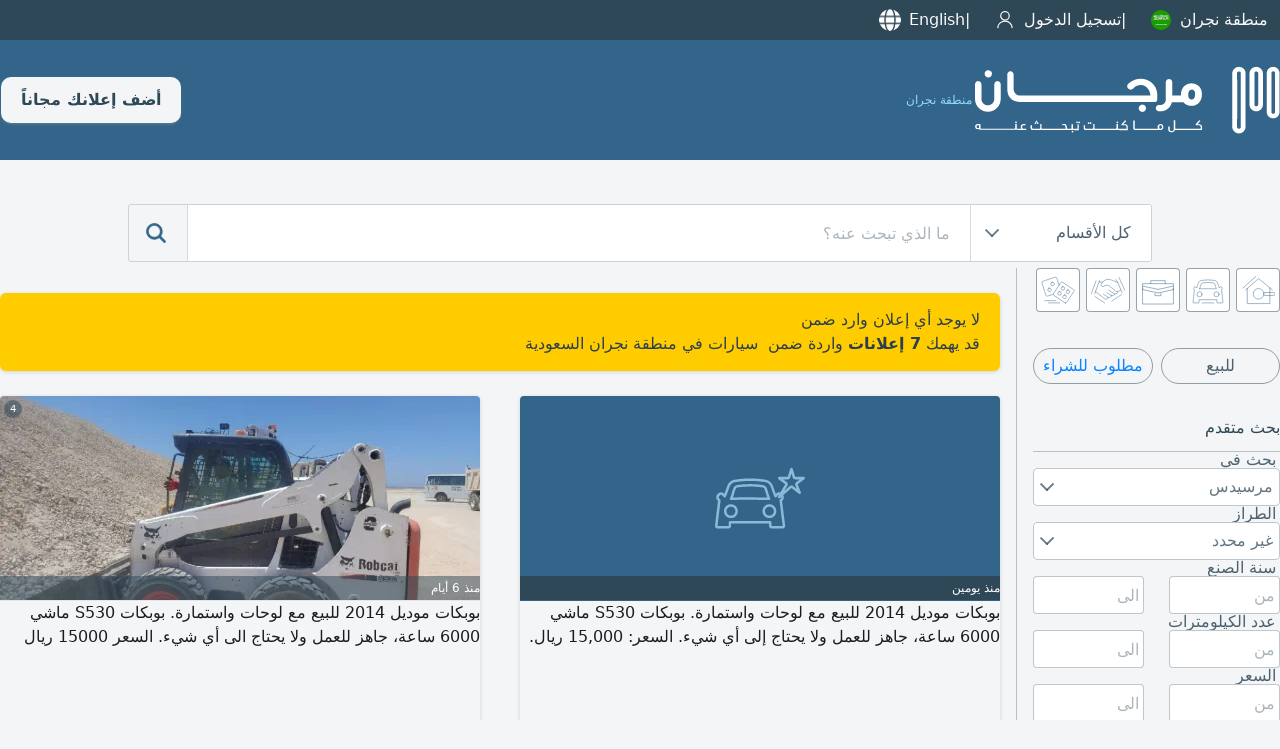

--- FILE ---
content_type: text/html; charset=UTF-8
request_url: https://www.mourjan.com/sa/najran/mercedes/for-sale/
body_size: 9538
content:
<!doctype html><html lang="ar-sa" xmlns:og="http://ogp.me/ns#"><head><meta charset="utf-8"><link rel=stylesheet type=text/css href=https://www.mourjan.com/css/1.0/mc-68.css crossorigin /><link rel=stylesheet media="screen and (min-width:769px)" href=https://www.mourjan.com/css/1.0/mcdesk-68.css crossorigin /><!-- Google tag (gtag.js) -->
<script async src="https://www.googletagmanager.com/gtag/js?id=G-67WS1WTMM6" crossorigin></script>
<script>
  window.dataLayer = window.dataLayer || [];
  function gtag(){dataLayer.push(arguments);}
  gtag('js', new Date());
  gtag('config', 'G-67WS1WTMM6');
</script><link rel=stylesheet type=text/css href='https://www.mourjan.com/css/1.0/search-68.css' /><script async src='https://www.mourjan.com/js/1.0/search-93-min.js'></script><link href="https://doxplxe8wce37.cloudfront.net" rel="preconnect" crossorigin><link href="//www.googletagmanager.com" rel="preconnect" crossorigin><link rel="dns-prefetch" href="//adservice.google.com"><link rel="dns-prefetch" href="//pagead2.googlesyndication.com"><link rel="dns-prefetch" href="//tpc.googlesyndication.com"><meta name="google-site-verification" content="qlTgbVmRbbtriutVhEjyL_-M51FNmktwOqSbbGb8EUA" /><meta name="description" content="تصفح مرجان وابحث في جميع الاعلانات المبوبة ضمن سيارات مرسيدس للبيع في منطقة نجران السعودية" /><meta property="og:title" content="سيارات مرسيدس للبيع في منطقة نجران السعودية" /><meta property="og:description" content="تصفح مرجان وابحث في جميع الاعلانات المبوبة ضمن سيارات مرسيدس للبيع في منطقة نجران السعودية" /><meta property="og:type" content="website" /><meta property="og:url" content="https://www.mourjan.com/sa/najran/mercedes/for-sale/" /><meta property="og:image" content="https://doxplxe8wce37.cloudfront.net/css/1.0/assets/200/15.png" /><meta property="og:site_name" content="Mourjan.com" /><meta property="fb:app_id" content="184370954908428"/><meta name="msapplication-config" content="https://www.mourjan.com/browserconfig.xml" /><title>سيارات مرسيدس للبيع في منطقة نجران السعودية</title><meta content="width=device-width, initial-scale=1.0, maximum-scale=1.0, maximum-scale=5.0, user-scalable=1" name="viewport"><meta name="format-detection" content="telephone=no"><meta name="robots" content="noindex, follow" /><link rel="apple-touch-icon" sizes="180x180" href="https://doxplxe8wce37.cloudfront.net/css/1.0/assets/apple-touch-icon.png"><link rel="icon" type="image/png" sizes="32x32" href="https://doxplxe8wce37.cloudfront.net/css/1.0/assets/favicon-32x32.png"><link rel="icon" type="image/png" sizes="16x16" href="https://doxplxe8wce37.cloudfront.net/css/1.0/assets/favicon-16x16.png"><link rel="manifest" href="/site.webmanifest"></head><body dir="rtl" data-ads=1 data-cn=4 data-ct=577 data-ro=2 data-se=15 data-pu=1 data-mo=search data-ua="mozilla/5.0 (macintosh; intel mac os x 10_15_7) applewebkit/537.36 (khtml, like gecko) chrome/131.0.0.0 safari/537.36; claudebot/1.0; +claudebot@anthropic.com)" data-webp=1 data-repo="https://doxplxe8wce37.cloudfront.net"><div class=top><div class="panel fdc"><ul><li><a id=regions href="javascript:regionWidget()" data-regions='{"lb":{"p":"\/lb\/","n":"\u0644\u0628\u0646\u0627\u0646","c":[]},"ae":{"p":"\/ae\/","n":"\u0627\u0644\u0625\u0645\u0627\u0631\u0627\u062a","c":[{"p":"\/ae\/abu-dhabi\/","n":"\u0645\u062f\u064a\u0646\u0629 \u0623\u0628\u0648 \u0638\u0628\u064a"},{"p":"\/ae\/al-ain\/","n":"\u0627\u0644\u0639\u064a\u0646"},{"p":"\/ae\/dubai\/","n":"\u0625\u0645\u0627\u0631\u0629 \u062f\u0628\u064a"},{"p":"\/ae\/sharjah\/","n":"\u0625\u0645\u0627\u0631\u0629 \u0627\u0644\u0634\u0627\u0631\u0642\u0629"},{"p":"\/ae\/ajman\/","n":"\u0625\u0645\u0627\u0631\u0629 \u0639\u062c\u0645\u0627\u0646"},{"p":"\/ae\/fujairah\/","n":"\u0625\u0645\u0627\u0631\u0629 \u0627\u0644\u0641\u062c\u064a\u0631\u0629"},{"p":"\/ae\/ras-al-khaimah\/","n":"\u0631\u0623\u0633 \u0627\u0644\u062e\u064a\u0645\u0629"},{"p":"\/ae\/umm-al-quwain\/","n":"\u0623\u0645 \u0627\u0644\u0642\u064a\u0648\u064a\u0646"}]},"bh":{"p":"\/bh\/","n":"\u0627\u0644\u0628\u062d\u0631\u064a\u0646","c":[]},"sa":{"p":"\/sa\/","n":"\u0627\u0644\u0633\u0639\u0648\u062f\u064a\u0629","c":[{"p":"\/sa\/al-riyadh\/","n":"\u0627\u0644\u0631\u064a\u0627\u0636"},{"p":"\/sa\/jeddah\/","n":"\u062c\u062f\u0629"},{"p":"\/sa\/dammam\/","n":"\u0627\u0644\u062f\u0645\u0627\u0645"},{"p":"\/sa\/asseer\/","n":"\u0645\u0646\u0637\u0642\u0629 \u0639\u0633\u064a\u0631"},{"p":"\/sa\/al-madina\/","n":"\u0627\u0644\u0645\u062f\u064a\u0646\u0629 \u0627\u0644\u0645\u0646\u0648\u0631\u0629"},{"p":"\/sa\/tabuk\/","n":"\u062a\u0628\u0648\u0643"},{"p":"\/sa\/al-qassim\/","n":"\u0627\u0644\u0642\u0635\u064a\u0645"},{"p":"\/sa\/al-ahsa\/","n":"\u0627\u0644\u0627\u062d\u0633\u0627\u0621"},{"p":"\/sa\/taif\/","n":"\u0627\u0644\u0637\u0627\u0626\u0641"},{"p":"\/sa\/najran\/","n":"\u0645\u0646\u0637\u0642\u0629 \u0646\u062c\u0631\u0627\u0646"},{"p":"\/sa\/mecca\/","n":"\u0645\u0643\u0629"},{"p":"\/sa\/hail-province\/","n":"\u0645\u0646\u0637\u0642\u0629 \u062d\u0627\u0626\u0644"},{"p":"\/sa\/jazan\/","n":"\u062c\u0627\u0632\u0627\u0646"}]},"eg":{"p":"\/eg\/","n":"\u0645\u0635\u0631","c":[{"p":"\/eg\/cairo\/","n":"\u0627\u0644\u0642\u0627\u0647\u0631\u0629 \u0627\u0644\u0643\u0628\u0631\u0649"},{"p":"\/eg\/alexandria\/","n":"\u0627\u0644\u0627\u0633\u0643\u0646\u062f\u0631\u064a\u0629"},{"p":"\/eg\/upper-egypt\/","n":"\u0627\u0644\u0635\u0639\u064a\u062f"},{"p":"\/eg\/delta\/","n":"\u0627\u0644\u062f\u0644\u062a\u0627"}]},"kw":{"p":"\/kw\/","n":"\u0627\u0644\u0643\u0648\u064a\u062a","c":[{"p":"\/kw\/kuwait\/","n":"\u0627\u0644\u0643\u0648\u064a\u062a \u0627\u0644\u0639\u0627\u0635\u0645\u0629"},{"p":"\/kw\/tenth-region\/","n":"\u0627\u0644\u0645\u0646\u0637\u0642\u0629 \u0627\u0644\u0639\u0627\u0634\u0631\u0629"},{"p":"\/kw\/jahra\/","n":"\u0645\u062d\u0627\u0641\u0638\u0629 \u0627\u0644\u062c\u0647\u0631\u0627\u0621"}]},"jo":{"p":"\/jo\/","n":"\u0627\u0644\u0623\u0631\u062f\u0646","c":[{"p":"\/jo\/amman\/","n":"\u0639\u0645\u0627\u0646"},{"p":"\/jo\/aqaba\/","n":"\u0627\u0644\u0639\u0642\u0628\u0629"},{"p":"\/jo\/irbid\/","n":"\u0627\u0631\u0628\u062f"},{"p":"\/jo\/zarqaa\/","n":"\u0627\u0644\u0632\u0631\u0642\u0627\u0621"}]},"qa":{"p":"\/qa\/","n":"\u0642\u0637\u0631","c":[]},"tn":{"p":"\/tn\/","n":"\u062a\u0648\u0646\u0633\u200e","c":[]},"dz":{"p":"\/dz\/","n":"\u0627\u0644\u062c\u0632\u0627\u0626\u0631","c":[]},"iq":{"p":"\/iq\/","n":"\u0627\u0644\u0639\u0631\u0627\u0642","c":[{"p":"\/iq\/al-basrah\/","n":"\u0627\u0644\u0628\u0635\u0631\u0629 \u0645\u062d\u0627\u0641\u0638\u0629"},{"p":"\/iq\/baghdad\/","n":"\u0628\u063a\u062f\u0627\u062f"}]},"ma":{"p":"\/ma\/","n":"\u0627\u0644\u0645\u063a\u0631\u0628","c":[]},"om":{"p":"\/om\/","n":"\u0633\u0644\u0637\u0646\u0629 \u0639\u0645\u0627\u0646","c":[]}}'>منطقة نجران<i class=flag><svg><use xlink:href="https://www.mourjan.com/css/flags/flag.svg#sa" /></svg></i><li><a href="/signin/">تسجيل الدخول<i class="icn icn-user i20 invert"></i></a></li><li id=lng><a href="/sa/najran/mercedes/for-sale/en/">English<i class="icn i20 icn-language invert"></i></a></li></ul><div id=rgns></div></div></div><header><div class="panel r sp-between"><a href="/sa/najran/" title="مرجان"><i class=ilogo></i><div>منطقة نجران</div></a><div class=fdr><a class=toolbar-btn data-menu=1 href="javascript:menu('mmenu')" aria-label="Mobile Menu"><i class="i i20 invert"><svg><use xlink:href="https://www.mourjan.com/css/1.0/assets/hot1.svg#burger" /></svg></i></a><a class="btn pc" href=/post/>أضف إعلانك مجاناً</a></div></div></header><section class="search-box"><div class="panel r xc"><div class=search><form action="/sa/najran/mercedes/for-sale/"><div class="sbw pc"><div class=sbe><div class=strg><span>كل الأقسام</span><div class=arrow></div></div><div class=options><div class="option selected" data-value="0">كل الأقسام</div><div class="option" data-value="1"><span>عقارات</span><i class="icn ro i1"></i></div><div class="option" data-value="2"><span>سيارات</span><i class="icn ro i2"></i></div><div class="option" data-value="3"><span>وظائف</span><i class="icn ro i3"></i></div><div class="option" data-value="4"><span>خدمات</span><i class="icn ro i4"></i></div><div class="option" data-value="99"><span>منوعات</span><i class="icn ro i99"></i></div></div></div></div><button class="mibtn mcolor"><i id=ibars class="icn icnsmall icn-bars invert"></i></button><input id=q name=q class=searchTerm type=search value="" placeholder="ما الذي تبحث عنه؟"><input id=ro name=ro type=hidden value=0><button class=searchButton type=submit title="search mourjan"><i class="icn m invert"><svg><use xlink:href="https://www.mourjan.com/css/1.0/assets/hot1.svg#magnifier" /></svg></i></button><a class="searchButton mob" href="javascript:UI.filter()"><i class="icn m invert"><svg><use xlink:href="https://www.mourjan.com/css/1.0/assets/hot1.svg#advanced" /></svg></i></a></form></div></div></section><main><div id=results class="panel fdc"><div class="panel r"><aside><section class=shortcut><div class="panel xs"><div class=roots><a href="/sa/najran/properties/"><i class=icr><svg><use xlink:href="https://www.mourjan.com/css/1.0/assets/ro.svg#1" /></svg></i></a><a href="/sa/najran/automotives/"><i class=icr><svg><use xlink:href="https://www.mourjan.com/css/1.0/assets/ro.svg#2" /></svg></i></a><a href="/sa/najran/jobs/"><i class=icr><svg><use xlink:href="https://www.mourjan.com/css/1.0/assets/ro.svg#3" /></svg></i></a><a href="/sa/najran/services/"><i class=icr><svg><use xlink:href="https://www.mourjan.com/css/1.0/assets/ro.svg#4" /></svg></i></a><a href="/sa/najran/classifieds/"><i class=icr><svg><use xlink:href="https://www.mourjan.com/css/1.0/assets/ro.svg#99" /></svg></i></a></div></div></section><!--googleoff: index --><div class=asrch><div class="fdr shortlinks sp-between mb-32"><a class="mcbtn" href=/sa/najran/mercedes/for-sale/>للبيع</a><a class="mcbtn blue" href=/sa/najran/mercedes/ask-buy/>مطلوب للشراء</a></div><header>بحث متقدم</header><label>بحث في</label><div class=sbw><div class=sbe><div class=strg><span>مرسيدس</span><div class=arrow></div><div id=_se class=options><div class="option" data-value=0>غير محدد</div><div class="option" data-value=13 data-url=toyota>تويوتا</div><div class="option" data-value=34 data-url=gmc>جي ام سي</div><div class="option" data-value=35 data-url=hyunday>هيونداي</div><div class="option" data-value=103 data-url=mg>ام جي</div><div class="option" data-value=117 data-url=other-autos>متفرقات</div><div class="option" data-value=1518 data-url=import-cars>استيراد سيارات</div></div></div></div></div><label class="none">العرض</label><div class="sbw none"><div class=sbe><div class=strg><span>للبيع</span><div class="arrow"></div><div id=_pu class=options><div class="option" data-value=0>غير محدد</div><div class="option selected" data-value=1 data-url=for-sale>للبيع</div></div></div></div></div><label>الطراز</label><div class=sbw><div class=sbe><div class=strg><span>غير محدد</span><div class=arrow></div><div id=_cm class=options><div class="option selected" data-value=0>غير محدد</div><div class="option" data-value=253>180 SERIES</div><div class="option" data-value=254>190 SERIES</div><div class="option" data-value=255>200 SERIES</div><div class="option" data-value=256>220 SERIES</div><div class="option" data-value=257>230 SERIES</div><div class="option" data-value=258>240 SERIES</div><div class="option" data-value=259>250 SERIES</div><div class="option" data-value=260>260 SERIES</div><div class="option" data-value=261>280 SERIES</div><div class="option" data-value=262>300 SERIES</div><div class="option" data-value=263>350 SERIES</div><div class="option" data-value=265>400 SERIES</div><div class="option" data-value=266>420 SERIES</div><div class="option" data-value=267>450 SERIES</div><div class="option" data-value=268>500 SERIES</div><div class="option" data-value=269>560 SERIES</div><div class="option" data-value=271>600 SERIES</div><div class="option" data-value=275>AMG GT</div><div class="option" data-value=375>METRIS</div><div class="option" data-value=426>SLS</div><div class="option" data-value=2226>SLK CLASS</div><div class="option" data-value=2227>SLC CLASS</div><div class="option" data-value=2228>SL CLASS</div><div class="option" data-value=2229>S CLASS</div><div class="option" data-value=2230>ML CLASS</div><div class="option" data-value=2231>GLE CLASS</div><div class="option" data-value=2232>C CLASS</div><div class="option" data-value=2233>GLK CLASS</div><div class="option" data-value=2234>E CLASS</div><div class="option" data-value=2235>CL CLASS</div><div class="option" data-value=2236>CLS CLASS</div><div class="option" data-value=2237>G CLASS</div><div class="option" data-value=2238>GL CLASS</div><div class="option" data-value=2239>GLS CLASS</div><div class="option" data-value=2240>GLC CLASS</div><div class="option" data-value=2241>MAYBACH</div><div class="option" data-value=2242>CLK CLASS</div><div class="option" data-value=2243>A CLASS</div><div class="option" data-value=2244>CLA CLASS</div><div class="option" data-value=2245>B CLASS</div><div class="option" data-value=2246>SPRINTER</div><div class="option" data-value=2247>R CLASS</div><div class="option" data-value=2248>GLA CLASS</div><div class="option" data-value=2249>320 SERIES</div><div class="option" data-value=2250>550 SERIES</div></div></div></div></div><label>سنة الصنع</label><div class=two><div class=col-6><input id=mny type=number min=0 step=1 value="" placeholder=من></div><div class=col-6><input id=mxy type=number min=0 step=1 value="" placeholder=الى></div></div><label>عدد الكيلومترات</label><div class=two><div class=col-6><input id=mno type=number min=0 step=500 value="" placeholder=من></div><div class=col-6><input id=mxo type=number min=0 step=500 value="" placeholder=الى></div></div><label>السعر</label><div class=two><div class=col-6><input id=mnp type=number min=0 step=100 value="" placeholder=من></div><div class=col-6><input id=mxp type=number min=0 step=100 value="" placeholder=الى></div></div><label>المعلن</label><div class=sbw><div class=sbe><div class=strg><span>كافة المعلنين</span><div class=arrow></div><div id=_xe class=options><div class="option selected" data-value=0>كافة المعلنين</div><div class="option" data-value=1>من المالك فقط</div><div class="option" data-value=2>معارض سيارات فقط</div></div></div></div></div><label>بحث عن كلمات</label><input id=keyword name=keyword type=search value=""><div class=sort><h2>ترتيب حسب</h2><fieldset id=group1><ul><li><input type=radio id=aopt2 name=st value=0 checked onclick="searching(this)"><label for=aopt2>التاريخ تنازلياً</label><div class=check></div></li><li><input type=radio id=aopt3 name=st value=1 onclick="searching(this)"><label for=aopt3>الصور ثم التاريخ</label><div class=check></div></li></ul></fieldset><fieldset id=group3><ul><li><input type=radio id=lopt1 name=sl value=-1 onclick="searching(this)"><label for=lopt1>كل اللغات</label><div class=check></div></li><li><input type=radio id=lopt2 name=sl value=1 checked onclick="searching(this)"><label for=lopt2>العربية أولا</label><div class=check></div></li><li><input type=radio id=lopt3 name=sl value=2 onclick="searching(this)"><label for=lopt3>الإنجليزية أولا</label><div class=check></div></li></ul></fieldset></div><a class=btn onclick="javascript:searching(this)">تحديث حاصل البحث</a></div><!--googleon: index --><div class=asrch><header>لائحة الاقسام</header><ul><li><a href=/sa/najran/toyota/for-sale/><svg class=i2><use xlink:href="/css/1.0/assets/ro2.svg#13"></use></svg>تويوتا&nbsp<span>2</span></a></li><li><a href=/sa/najran/mercedes/for-sale/><svg class=i2><use xlink:href="/css/1.0/assets/ro2.svg#15"></use></svg>مرسيدس&nbsp<span>0</span></a></li><li><a href=/sa/najran/chevrolet/for-sale/><svg class=i2><use xlink:href="/css/1.0/assets/ro2.svg#22"></use></svg>شفروليه&nbsp<span>0</span></a></li><li><a href=/sa/najran/ford/for-sale/><svg class=i2><use xlink:href="/css/1.0/assets/ro2.svg#26"></use></svg>فورد&nbsp<span>0</span></a></li><li><a href=/sa/najran/honda/for-sale/><svg class=i2><use xlink:href="/css/1.0/assets/ro2.svg#28"></use></svg>هوندا&nbsp<span>0</span></a></li><li><a href=/sa/najran/lexus/for-sale/><svg class=i2><use xlink:href="/css/1.0/assets/ro2.svg#30"></use></svg>لكزس&nbsp<span>0</span></a></li><li><a href=/sa/najran/mitsubishi/for-sale/><svg class=i2><use xlink:href="/css/1.0/assets/ro2.svg#33"></use></svg>ميتسوبيشي&nbsp<span>0</span></a></li><li><a href=/sa/najran/gmc/for-sale/><svg class=i2><use xlink:href="/css/1.0/assets/ro2.svg#34"></use></svg>جي ام سي&nbsp<span>1</span></a></li><li><a href=/sa/najran/hyunday/for-sale/><svg class=i2><use xlink:href="/css/1.0/assets/ro2.svg#35"></use></svg>هيونداي&nbsp<span>1</span></a></li><li><a href=/sa/najran/mazda/for-sale/><svg class=i2><use xlink:href="/css/1.0/assets/ro2.svg#40"></use></svg>مازدا&nbsp<span>0</span></a></li><li><a href=/sa/najran/kia/for-sale/><svg class=i2><use xlink:href="/css/1.0/assets/ro2.svg#58"></use></svg>كيا&nbsp<span>0</span></a></li><li><a href=/sa/najran/dodge/for-sale/><svg class=i2><use xlink:href="/css/1.0/assets/ro2.svg#59"></use></svg>دودج&nbsp<span>0</span></a></li><li><a href=/sa/najran/subaru/for-sale/><svg class=i2><use xlink:href="/css/1.0/assets/ro2.svg#81"></use></svg>سوبارو&nbsp<span>0</span></a></li><li><a href=/sa/najran/mg/for-sale/><svg class=i2><use xlink:href="/css/1.0/assets/ro2.svg#103"></use></svg>ام جي&nbsp<span>1</span></a></li><li><a href=/sa/najran/other-autos/for-sale/><svg class=i2><use xlink:href="/css/1.0/assets/ro2.svg#117"></use></svg>متفرقات&nbsp<span>1</span></a></li><li><a href=/sa/najran/datsun/for-sale/><svg class=i2><use xlink:href="/css/1.0/assets/ro2.svg#1515"></use></svg>داتسون&nbsp<span>0</span></a></li><li><a href=/sa/najran/import-cars/for-sale/><svg class=i2><use xlink:href="/css/1.0/assets/ro2.svg#1518"></use></svg>استيراد سيارات&nbsp<span>1</span></a></li></ul></div></aside><div class="fdc"><div class="nogrow"><div class="card mw warning"><div class=card-content><p>لا يوجد أي إعلان وارد ضمن </p><p style="display:contents">قد يهمك  <b>7 إعلانات</b>&nbsp;واردة ضمن &nbsp;سيارات في منطقة نجران السعودية</p></div></div></div><ul class=ls><div class="ad" data-uid="10214134"><div class=widget id=28680838><a class=link href=/sa/najran/other-autos/for-sale/28680838/><div class="image seclogo"><img src="https://doxplxe8wce37.cloudfront.net/css/1.0/assets/se/117.svg" /><div class="box hint"><div></div><div>منذ يومين</div></div></div><div dir=auto class="content ar">بوبكات موديل 2014 للبيع مع لوحات واستمارة. بوبكات S530 ماشي 6000 ساعة، جاهز للعمل ولا يحتاج إلى أي شيء. السعر: 15,000 ريال. </div></a><div class=tail></div></div></div><div class="ad" data-uid="10413308"><div class=widget id=28681241><a class=link href=/sa/najran/import-cars/for-sale/28681241/><div class="image"><img fetchpriority="high" src="https://doxplxe8wce37.cloudfront.net/repos/m/p1041/10413308/696935285ec22.webp" /><div class="box cam">4</div><div class="box hint"><div></div><div>منذ 6 أيام</div></div></div><div dir=auto class="content ar">بوبكات موديل 2014 للبيع مع لوحات واستمارة. بوبكات S530 ماشي 6000 ساعة، جاهز للعمل ولا يحتاج الى أي شيء. السعر 15000 ريال</div></a><div class=tail></div></div></div><div class="ad" data-uid="10016838"><div class=widget id=28680697><a class=link href=/sa/najran/toyota/for-sale/28680697/><div class="image seclogo"><img src="https://doxplxe8wce37.cloudfront.net/css/1.0/assets/se/13.svg" /><div class="box hint"><div></div><div>منذ 6 أيام</div></div></div><div dir=auto class="content ar">السيارة للبيع: تويوتا هيلوكس، لوحة مميزة </div></a><div class=tail><ul><li><a href="/sa/najran/toyota-hilux/for-sale/q-514-3/">تويوتا هايلوكس للبيع في منطقة نجران السعودية</a></li></ul></div></div></div><div class="ad" data-uid="7592637"><div class=widget id=26201276><a class=link href=/sa/najran/mg/for-sale/26201276/><div class="image"><img class=lazy data-p="p759/7592637/677e89972e08c.webp" /><div class="box cam">4</div><div class="box hint"><div></div><div>منذ 6 أيام</div></div></div><div dir=auto class="content ar">عرض خاص على سيارة ام جي 5 موديل 2024 متاح من خلال جميع البنوك وشركات التمويل للتواصل على الرقم المذكور</div></a><div class=tail></div></div></div><div class="ad" data-uid="10379217"><div class=widget id=28627715><a class=link href=/sa/najran/hyunday/for-sale/28627715/><div class="image"><img class=lazy data-p="p1037/10379217/695e8af0f16ab.webp" /><div class="box cam">5</div><div class="box hint"><div></div><div>منذ 14 يوم</div></div></div><div dir=auto class="content ar">هيونداي النترا 2019 جير أوتوماتيك بنزين الممشى 220 ألف كيلو للبيع النترا 2019 فل كامل شرط وكالة سعودي المجد وعي. اللون الخارجي أسود الممشى 220 ألف المكينة شرط وكالة الجير شرط وكالة الأريد شرط وكالة ارباقات شرط وكالة شواص ومحركات شرط وكالة المواصفات مكينة 2000 مقاعد جلد بالده فتحة سقف مثبت سرعة تحكم طارة باب السائق والراكب بصمة أنوار ترحيبية كاميرا شاشة مانع انزلاق حساسات أمامي وخلفي حسا</div></a><div class=tail><ul><li><a href="/sa/najran/hyunday-elantra/for-sale/q-284-3/">هيونداي النترا للبيع في منطقة نجران السعودية</a></li></ul></div></div></div><div class="ad" data-uid="10383357"><div class=widget id=28617946><a class=link href=/sa/najran/gmc/for-sale/28617946/><div class="image seclogo"><img src="https://doxplxe8wce37.cloudfront.net/css/1.0/assets/se/34.svg" /><div class="box hint"><div></div><div>منذ 15 يوم</div></div></div><div dir=auto class="content ar">يوكن 2016 نظيف جدا، ماشي 280 ألف كم، أنا المستخدم الثاني، المحرك على الشرط. </div></a><div class=tail><ul><li><a href="/sa/najran/gmc-yukon/for-sale/q-128-3/">جي ام سي يوكون للبيع في منطقة نجران السعودية</a></li></ul></div></div></div><div class="ad" data-uid="10211547"><div class=widget id=28498227><a class=link href=/sa/najran/toyota/for-sale/28498227/><div class="image"><img class=lazy data-p="p1021/10211547/6943d4e95cde7.webp" /><div class="box cam">4</div><div class="box hint"><div></div><div>منذ 34 يوم</div></div></div><div dir=auto class="content ar">سيارة تويوتا رايز ستاندر فول كامل 2026، وجميع السيارات متوفرة بنظام التأجير المنتهي بالتمليك أو التقسيط. تبدأ الاقساط من 3000 ريال شهريا، وحتى الرواتب الأقل يمكن توفير حلول لها. أفضل العروض والخصومات متاحة</div></a><div class=tail></div></div></div><div class="ad p" data-uid="10270467" data-premuim=1><div class=widget id=28707665><a class=link href=/sa/asseer/differ-jobs/seeking-work/28707665/><span class="mark s"></span><div class="image"><img class=lazy data-p="p1027/10270467/696ea066bb4d0.webp" /><div class="box hint"><div></div></div></div><div dir=auto class="content ar">ابحث عن عمل مناسب. يمني الجنسية، منتظم في العمل وجاد. لدي رخصة قيادة سارية وإقامة سارية. مستعد للعمل فورا والتزم بأوقات الدوام</div></a><div class=tail></div></div></div><div class="ad p" data-uid="10137302" data-premuim=1><div class=widget id=28338137><a class=link href=/sa/asseer/tourist-and-restaurants/seeking-work/28338137/><span class="mark s"></span><div class="image"><img class=lazy data-p="p860/8604666/68fba15742152.webp" /><div class="box hint"><div></div></div></div><div dir=auto class="content ar">معلم شاورما دجاج مصري الجنسية متواجد في الرياض ابحث عن فرصة عمل خبرة في مجال المطاعم شك وقص وتتبيلة خاصة صوصات كل شيء لديه شهادة صحية</div></a><div class=tail></div></div></div><div class="ad p" data-uid="9860632" data-premuim=1><div class=widget id=28669008><a class=link href=/sa/asseer/administration/seeking-work/28669008/><span class="mark s"></span><div class="image"><img class=lazy data-p="p934/9348808/69347863a3178.webp" /><div class="box hint"><div></div></div></div><div dir=auto class="content ar">مدير مشتريات خبرة 10 سنوات في مجال الأسواق المركزية لعدة فروع لديه القدرة في استخدام برامج ERP وكذلك عمل العروض الشهرية وكذلك ادارة قسم المشتريات بالكامل ولديه خبرة في التعاقد مع الشركات والموردين والتعامل مع جميع الأقسام وادارة العمالة وتدريبها للعمل في السوبرات ولديه الخبرة في قسمي الجملة والقطاعي وخبرة في ادارة المتاجر الالكترونية ولديه معرفة بالموردين الأفضل سعرا</div></a><div class=tail></div></div></div></ul></div></div></div></div><section class="search-box shortcut"><div class="panel xs"><div class=roots><a href="/sa/najran/properties/"><i class=icr><svg><use xlink:href="https://www.mourjan.com/css/1.0/assets/ro.svg#1" /></svg></i></a><a href="/sa/najran/automotives/"><i class=icr><svg><use xlink:href="https://www.mourjan.com/css/1.0/assets/ro.svg#2" /></svg></i></a><a href="/sa/najran/jobs/"><i class=icr><svg><use xlink:href="https://www.mourjan.com/css/1.0/assets/ro.svg#3" /></svg></i></a><a href="/sa/najran/services/"><i class=icr><svg><use xlink:href="https://www.mourjan.com/css/1.0/assets/ro.svg#4" /></svg></i></a><a href="/sa/najran/classifieds/"><i class=icr><svg><use xlink:href="https://www.mourjan.com/css/1.0/assets/ro.svg#99" /></svg></i></a></div></div></section></main><footer class=xc><nav><a href=/sa/najran/><div><svg><use xlink:href="https://www.mourjan.com/css/1.0/assets/navbar.svg#home" /></svg>الرئيسية</div></a><a href=/post/><div><svg><use xlink:href="https://www.mourjan.com/css/1.0/assets/navbar.svg#post" /></svg>أضف اعلانك</div></a><a href=/myads/><div><svg><use xlink:href="https://www.mourjan.com/css/1.0/assets/navbar.svg#acct" /></svg>حسابي</div></a></nav><div class="panel r ac"><div id=mcaddr><img class="invert lazy" data-pp="https://doxplxe8wce37.cloudfront.net/css/1.0/assets/mc-ar.svg" width=200 height=50 /><div class="fdc addr"><p>مركز الأعمال راكز<br/>رأس الخيمة<br/>الامارات العربية المتحدة<br/>صندوق بريد: 294474</p><p style="margin-top:0">بيريسوفت، الطابق الرابع ، سنتر 1044 الدكوانة<br/>شارع السلاف العريض، الدكوانة، لبنان</p><p>© 2010-2026 مرجان كلاسيفايدس<br/>كل الحقوق محفوظة.</p></div></div><div id=mcinfo><ul><li><a href="/about/"><span>من نحن</span></a></li><li><a href="/contact/"><span>إتصل بنا</span></a></li><li><a href="/gold/">مرجان بريميوم</a></li><li><a href="/terms/"><span>شروط الاستخدام</span></a></li><li><a href="/privacy/"><span>سياسة الخصوصية</span></a></li><li><a href="/faq/"><span>أسئلة وأجوبة</span></a></li></ul></div><div id=mcapps><ul><li class=bold>البحث عن صفقات حصرية على التطبيق:</li><li class="no-border"><div class="apps ff-cols"><a rel=noopener target=_blank href="https://itunes.apple.com/app/id876330682?mt=8"><span class=mios></span></a><a rel=noopener target=_blank href="https://play.google.com/store/apps/details?id=com.mourjan.classifieds"><span class=mandroid></span></a></div></li><li id=rwdgt class=bold><a href="javascript:regionWidget()" class=yc><i class="icn icn-region invert i20"></i><span style="padding-top:3px;color:#fff; align-items:baseline"><span style="font-size:30px;margin:0 6px">مرجان</span>حول الشرق الأوسط</span></a></li></ul></div></div></footer><script async src="https://pagead2.googlesyndication.com/pagead/js/adsbygoogle.js?client=ca-pub-2427907534283641" crossorigin="anonymous"></script></body></html>

--- FILE ---
content_type: text/html; charset=utf-8
request_url: https://www.google.com/recaptcha/api2/aframe
body_size: 258
content:
<!DOCTYPE HTML><html><head><meta http-equiv="content-type" content="text/html; charset=UTF-8"></head><body><script nonce="6N4ET4tSqcXHofhTOgUthQ">/** Anti-fraud and anti-abuse applications only. See google.com/recaptcha */ try{var clients={'sodar':'https://pagead2.googlesyndication.com/pagead/sodar?'};window.addEventListener("message",function(a){try{if(a.source===window.parent){var b=JSON.parse(a.data);var c=clients[b['id']];if(c){var d=document.createElement('img');d.src=c+b['params']+'&rc='+(localStorage.getItem("rc::a")?sessionStorage.getItem("rc::b"):"");window.document.body.appendChild(d);sessionStorage.setItem("rc::e",parseInt(sessionStorage.getItem("rc::e")||0)+1);localStorage.setItem("rc::h",'1769025338440');}}}catch(b){}});window.parent.postMessage("_grecaptcha_ready", "*");}catch(b){}</script></body></html>

--- FILE ---
content_type: image/svg+xml
request_url: https://www.mourjan.com/css/1.0/assets/user.svg
body_size: 18
content:
<svg xmlns="http://www.w3.org/2000/svg" viewBox="0 0 150 150">
<style type="text/css">.a{fill:none;stroke:#000;stroke-width:8px;}</style>
<path class="a" d="M74.9,75.7c16-0.1,29-13.1,28.9-29.1c-0.1-16-13.1-29-29.1-28.9c-16,0.1-28.9,13-28.9,29C45.8,62.8,58.9,75.8,74.9,75.7z"/>
<path class="a" d="M124.6,132.2c-0.1-27.3-22.3-49.5-49.6-49.5c-3.2,0-6.3,0.3-9.4,0.9c-23.3,4.5-40.1,24.9-40.2,48.6"/>
</svg>

--- FILE ---
content_type: image/svg+xml
request_url: https://doxplxe8wce37.cloudfront.net/css/1.0/assets/se/117.svg
body_size: 1235
content:
<svg xmlns="http://www.w3.org/2000/svg" viewBox="0 0 250 250">
<path d="M151.1,142.3c-10.6,0-19.3,8.7-19.3,19.3s8.7,19.3,19.3,19.3c10.7,0,19.3-8.7,19.3-19.3S161.7,142.3,151.1,142.3z
M151.1,149.1c6.9,0,12.5,5.6,12.5,12.5s-5.6,12.5-12.5,12.5c-6.9,0-12.5-5.6-12.5-12.5S144.2,149.1,151.1,149.1z"/>
<path d="M44.2,142.3c-10.7,0-19.3,8.7-19.3,19.3s8.7,19.3,19.3,19.3s19.3-8.7,19.3-19.3S54.9,142.3,44.2,142.3z M44.2,174.1
c-6.9,0-12.5-5.6-12.5-12.5s5.6-12.5,12.5-12.5s12.5,5.6,12.5,12.5S51.1,174.1,44.2,174.1z"/>
<path d="M150.2,130.8c1.1,0,2.2-0.6,2.8-1.6c0.7-1,0.7-2.3,0.2-3.4c-1.7-3.2-3.4-9.2-5.2-15.2c-1.7-5.9-3.4-11.4-5.2-15.1
c-3.2-5.5-7.9-6.4-12.3-6.9c-22.2-3.1-43.9-3.1-66.3,0c-3.4,0.4-9.1,1.1-12.3,7.1c-1.9,3.7-3.6,9.5-5.4,15.7
c-1.6,5.6-3.3,11.4-4.9,14.5c-0.6,1.1-0.5,2.4,0.2,3.5c0.6,1,1.7,1.5,2.9,1.5l0.3,0c25.5-1.9,100-0.3,104.9,0
C150,130.8,150.1,130.8,150.2,130.8z M145,123.8c-11.1-0.3-36.1-0.7-59.4-0.7c-15.3,0-27.3,0.2-35.6,0.6c1.1-3.1,2.1-6.7,3.2-10.5
c1.6-5.6,3.3-11.3,4.9-14.4c1.3-2.4,3.2-3,7.1-3.5c21.8-3,42.9-3,64.5,0c3.9,0.4,5.8,1,7.1,3.3c1.4,3,3.1,8.5,4.7,13.9
C142.5,116.2,143.8,120.3,145,123.8z"/>
<path d="M249.8,68.6c-0.5-1.4-1.8-2.4-3.4-2.4l-23.8,0.1l-6.8-23c-0.9-3-5.9-3-6.8,0l-6.8,22.9h-23.8c-1.5,0-2.9,1-3.4,2.4
c-0.5,1.4,0,3,1.2,4l18.9,14.2l-13.8,22.9c-1.5-0.5-3-0.7-4.5-0.5c-3.2,0.4-5.9,2.3-7.9,4.4c-1.4-3.5-2.9-7.6-4.2-11.6
c-2-5.6-3.8-10.9-6-15.4c-3.8-6.2-9.5-10.3-17-12.2c-29.9-5.1-59-5.1-88.9,0C45.3,76.4,39.6,80.6,36,87c-2.1,4.4-4.2,10.2-6.3,16.2
c-1.3,3.6-2.6,7.3-3.9,10.6c-2-2.1-4.7-4.1-8-4.5c-3.5-0.4-6.9,1-10,4.2c-3.3,3.5-4.8,7.3-4.3,11.1c0.5,4,2.9,6.9,4.8,8.6
c-1.8,14.1-8.3,69-8.4,69.5c0,3.9,3.1,7,7,7h30.8c3.9,0,7-3.1,7-7v-6.7h105.2v6.7c0,3.8,3.2,7,7,7H188c1.9,0,3.6-0.7,4.9-2
c1.3-1.3,2.1-3.2,2-5.4c0,0-7-55.8-8.6-69.1c1.9-1.7,4.3-4.6,4.8-8.6c0.3-2.5-0.3-5-1.6-7.4l22.8-20l20.7,16.1c1.3,1,3,1,4.3,0
c1.3-1,1.8-2.7,1.2-4.2l-8.9-22.3l19-14.2C249.8,71.7,250.3,70.1,249.8,68.6z M184.3,123.6c-0.3,2.9-3.4,5.1-3.5,5.2
c-1.1,0.7-1.7,2-1.5,3.3c6.6,53.4,8.2,67,9.1,70.6l-0.4,0l-31.2-0.1v-10.1c0-1.9-1.5-3.4-3.4-3.4h-112c-1.9,0-3.4,1.5-3.4,3.4
l-0.1,10.2l-30.9-0.1c1.2-10.1,7.3-61.1,8.5-70c0.4-1.4-0.2-3-1.4-3.8c0,0-3.2-2.2-3.5-5.1c-0.2-1.7,0.6-3.6,2.5-5.6
c1.9-2.1,3.3-2.2,4.1-2.1c2.7,0.3,5.5,4.1,6.5,5.9c0.7,1.2,2.1,1.8,3.2,1.8c1.3,0,2.5-0.7,3.1-1.9c2.1-4.4,4.3-10.6,6.5-16.6
c2-5.5,4-11.3,5.8-15.1c2.6-4.5,6.7-7.5,12.3-8.9c28.9-5,57.1-5,86.1-0.1c5.6,1.4,9.7,4.3,12.4,8.8c1.8,3.8,3.6,8.9,5.5,14.4
c2.2,6.3,4.5,12.8,6.9,17.5c0.6,1.1,1.6,1.9,3.4,1.8c0.6-0.1,1.9-0.5,2.6-1.8c0.9-1.7,3.7-5.4,6.4-5.9l-2.9,4.8
c-0.9,1.5-0.6,3.4,0.8,4.5c0.7,0.6,1.5,0.8,2.3,0.8c0.8,0,1.7-0.3,2.3-0.9l3.9-3.4C184.2,122.5,184.4,123.1,184.3,123.6z
M225.3,81.2c-2.5,1.9-3.5,5.2-2.3,8.1l4.1,10.2l-10.4-8.1c-2.5-2-6-2-8.7,0.1l-15.6,13.6l9.5-15.9c1.2-2.9,0.2-6.3-2.3-8.1
L189,73.3H202c3.1,0,6-1.9,7-5l3.4-11.5l3.4,11.6c0.9,3,3.8,5.1,6.8,4.9h13.2L225.3,81.2z"/>
</svg>

--- FILE ---
content_type: image/svg+xml
request_url: https://doxplxe8wce37.cloudfront.net/css/1.0/assets/se/34.svg
body_size: 156
content:
<svg xmlns="http://www.w3.org/2000/svg" viewBox="0 0 256 256"><path d="M15.5 155.2h48.2c10.2 0 16.6-5.4 16.6-14.5v-19.8H40.7v12.3h26.2v4.8c0 3.2-1.6 4.3-4.3 4.3H18.2c-3.2 0-4.3-1.6-4.3-4.3v-21.4c0-2.7 1.6-3.8 3.2-3.8h63.2V100H15.5C5.4 100 0 105.9 0 115c0 6.4 0 15.5 0 25.2s5.9 15 15.5 15zM102.8 113.4l22.5 41.8h12.9l21.9-41.8v41.8h14V100h-21.5l-20.8 39.6-21.5-39.6H88.9v55.2h13.9zM182.1 115c0 5.9 0 15.5 0 25.2s5.4 15 15.5 15H256v-13.9h-55.7c-3.2 0-4.3-1.6-4.3-4.3v-19.3c0-2.7 1.6-3.8 3.2-3.8h56.2V100h-57.8c-10.2 0-15.5 5.9-15.5 15z"/></svg>

--- FILE ---
content_type: image/svg+xml
request_url: https://www.mourjan.com/css/1.0/assets/mcastore.svg
body_size: 3151
content:
<svg xmlns="http://www.w3.org/2000/svg" viewBox="0 0 180.82 59.88">
<style type="text/css">.st0{fill:#1C415E;}.st1{fill:#FFFFFF;}.st2{fill:#007AFF;}</style>
<g>
<path class="st0" d="M180.82,52.33c0,4.17-3.38,7.55-7.55,7.55H7.55C3.38,59.88,0,56.5,0,52.33V7.55C0,3.38,3.38,0,7.55,0h165.72c4.17,0,7.55,3.38,7.55,7.55V52.33z"/>
<g>
<path class="st1" d="M52.55,39.48c-1.03,2.29-1.53,3.31-2.86,5.34c-1.86,2.83-4.47,6.34-7.71,6.37c-2.88,0.03-3.62-1.88-7.53-1.85c-3.91,0.02-4.72,1.89-7.6,1.86c-3.24-0.03-5.72-3.21-7.57-6.03c-5.19-7.9-5.73-17.17-2.53-22.1c2.28-3.5,5.86-5.55,9.24-5.55c3.43,0,5.59,1.88,8.43,1.88c2.75,0,4.43-1.89,8.4-1.89c3,0,6.18,1.63,8.45,4.46C43.84,26.03,45.04,36.64,52.55,39.48"/>
<path class="st1" d="M39.8,14.35c1.44-1.85,2.54-4.47,2.14-7.14c-2.36,0.16-5.12,1.66-6.72,3.62c-1.46,1.78-2.67,4.41-2.2,6.97C35.59,17.87,38.25,16.33,39.8,14.35"/>
</g>
<g>
<path class="st1" d="M68.39,26.46l-6.51,19.16h2.98l1.94-5.88h6.3l2,5.88h3.06l-6.54-19.16H68.39z M69.93,29.61c0.22,0.85,0.46,1.74,0.76,2.7l1.75,5.08h-4.99l1.73-5.11C69.45,31.45,69.7,30.55,69.93,29.61"/>
<path class="st1" d="M86.58,31.43c-1.97,0-3.55,0.76-4.61,2.21l-0.12-1.91h-2.65l0.02,0.24c0.08,1.19,0.11,2.5,0.11,4.37v14.76h2.9v-6.89c0.9,1.08,2.33,1.7,3.96,1.7c1.69,0,3.26-0.66,4.39-1.87c1.27-1.34,1.94-3.27,1.94-5.57c0-2.04-0.58-3.8-1.68-5.09C89.76,32.12,88.25,31.43,86.58,31.43 M85.86,33.82c2.58,0,3.74,2.39,3.74,4.77c0,3.06-1.48,4.96-3.85,4.96c-1.62,0-3.02-1.1-3.41-2.69c-0.07-0.25-0.1-0.57-0.1-0.94v-2.33c0-0.21,0.05-0.47,0.09-0.71c0.01-0.08,0.03-0.16,0.04-0.24C82.8,34.98,84.24,33.82,85.86,33.82"/>
<path class="st1" d="M101.51,31.43c-1.97,0-3.55,0.76-4.61,2.21l-0.11-1.91h-2.65l0.01,0.24c0.08,1.19,0.11,2.5,0.11,4.37v14.76h2.9v-6.89c0.9,1.08,2.33,1.7,3.96,1.7c1.69,0,3.26-0.66,4.39-1.87c1.27-1.34,1.94-3.27,1.94-5.57c0-2.04-0.58-3.8-1.68-5.09C104.69,32.12,103.18,31.43,101.51,31.43 M100.79,33.82c2.58,0,3.74,2.39,3.74,4.77c0,3.06-1.48,4.96-3.85,4.96c-1.62,0-3.02-1.1-3.41-2.69c-0.07-0.25-0.1-0.57-0.1-0.94v-2.33c0-0.21,0.05-0.47,0.09-0.72c0.01-0.08,0.03-0.15,0.04-0.23C97.72,34.98,99.16,33.82,100.79,33.82"/>
<path class="st1" d="M120.21,34.58c-2.71-1.05-3.57-1.87-3.57-3.39c0-1.28,1.02-2.57,3.29-2.57c1.88,0,3.08,0.65,3.4,0.85l0.25,0.15l0.82-2.42l-0.16-0.09c-0.48-0.29-1.87-0.95-4.22-0.95c-3.7,0-6.28,2.18-6.28,5.31c0,2.52,1.62,4.28,5.09,5.54c2.46,0.92,3.38,1.86,3.38,3.47c0,1.83-1.41,2.96-3.68,2.96c-1.48,0-3-0.43-4.18-1.18l-0.25-0.16l-0.78,2.47l0.14,0.1c1.09,0.73,3.15,1.26,4.9,1.26c4.98,0,6.75-3.04,6.75-5.64C125.09,37.6,123.68,35.95,120.21,34.58"/>
<path class="st1" d="M130.31,28.43l-2.84,0.89v2.41h-2.08v2.32h2.08v7.1c0,1.72,0.33,2.92,1,3.68c0.65,0.71,1.64,1.1,2.8,1.1c1.1,0,1.87-0.22,2.24-0.35l0.16-0.06l-0.14-2.32l-0.28,0.08c-0.37,0.11-0.74,0.16-1.35,0.16c-1.12,0-1.6-0.71-1.6-2.38v-7.01h3.5v-2.32h-3.5V28.43z"/>
<path class="st1" d="M140.99,31.43c-4.05,0-6.89,3.03-6.89,7.36c0,4.2,2.74,7.14,6.67,7.14h0.03c3.32,0,6.89-2.31,6.89-7.39c0-2.06-0.64-3.84-1.85-5.13C144.62,32.11,142.94,31.43,140.99,31.43 M140.91,33.71c2.61,0,3.79,2.54,3.79,4.91c0,2.91-1.62,5.01-3.85,5.01h-0.03c-2.2,0-3.79-2.07-3.79-4.93C137.03,36.22,138.23,33.71,140.91,33.71"/>
<path class="st1" d="M156.56,31.56l-0.17-0.04c-0.26-0.06-0.46-0.09-0.72-0.09c-1.52,0-2.88,0.89-3.63,2.33l-0.08-2.03h-2.6l0.02,0.24c0.08,1.15,0.11,2.44,0.11,4.17l-0.03,9.47h2.9v-7.39c0-0.4,0.03-0.78,0.08-1.12c0.33-1.77,1.52-2.92,3.05-2.92c0.3,0,0.53,0.02,0.78,0.05l0.31,0.03V31.56z"/>
<path class="st1" d="M163.07,31.4c-3.86,0-6.55,3.08-6.55,7.5c0,4.25,2.68,7,6.83,7c2.18,0,3.7-0.48,4.59-0.88l0.17-0.08l-0.56-2.16l-0.24,0.1c-0.79,0.32-1.84,0.65-3.63,0.65c-1.26,0-4.16-0.42-4.34-4.2l9.36,0.03l0.04-0.18c0.06-0.29,0.09-0.69,0.09-1.21C168.82,34.93,167.32,31.4,163.07,31.4 M162.88,33.6c0.88,0,1.6,0.27,2.13,0.81c0.83,0.85,0.98,2.1,1,2.7h-6.61C159.67,35.44,160.71,33.6,162.88,33.6"/>
</g>
<g>
<path class="st2" d="M71.39,11.66c-1.16,0-2.12,0.44-2.86,1.31c-0.74-0.87-1.7-1.31-2.86-1.31c-1.04,0-1.94,0.37-2.67,1.11c-0.73,0.74-1.1,1.64-1.1,2.67v4.39c0,0.25,0.09,0.47,0.27,0.64c0.18,0.18,0.39,0.27,0.64,0.27h0.02c0.25,0,0.46-0.09,0.63-0.26c0.18-0.17,0.27-0.39,0.27-0.64v-4.39c0-0.54,0.19-0.99,0.57-1.37c0.38-0.38,0.83-0.57,1.37-0.57s0.99,0.18,1.37,0.57c0.38,0.38,0.57,0.83,0.57,1.37v4.39c0,0.25,0.09,0.47,0.27,0.64c0.18,0.18,0.39,0.27,0.64,0.27h0.02c0.25,0,0.47-0.09,0.63-0.26c0.18-0.17,0.27-0.39,0.27-0.64v-4.39c0-0.54,0.19-0.99,0.57-1.37c0.38-0.38,0.83-0.57,1.37-0.57c0.55,0,1,0.18,1.38,0.57c0.38,0.38,0.57,0.83,0.57,1.37v4.39c0,0.25,0.09,0.47,0.27,0.63c0.17,0.18,0.39,0.27,0.64,0.27h0.02c0.25,0,0.47-0.09,0.64-0.27c0.17-0.17,0.26-0.38,0.26-0.64v-4.39c0-1.03-0.37-1.93-1.11-2.67C73.33,12.03,72.43,11.66,71.39,11.66z"/>
<path class="st2" d="M81.36,11.66c-1.24,0-2.32,0.45-3.2,1.33s-1.33,1.96-1.33,3.21s0.45,2.32,1.33,3.21s1.96,1.33,3.2,1.33c1.24,0,2.32-0.45,3.2-1.33c0.88-0.88,1.33-1.96,1.33-3.21s-0.45-2.32-1.33-3.21C83.68,12.11,82.6,11.66,81.36,11.66z M83.24,18.1c-0.52,0.53-1.14,0.78-1.88,0.78c-0.74,0-1.36-0.26-1.89-0.78c-0.52-0.53-0.78-1.14-0.78-1.88c0-0.75,0.25-1.36,0.77-1.89c0.53-0.53,1.14-0.78,1.89-0.78c0.74,0,1.36,0.25,1.88,0.78c0.53,0.53,0.78,1.15,0.78,1.89C84.02,16.96,83.76,17.57,83.24,18.1z"/>
<path class="st2" d="M94.23,11.66h-0.02c-0.25,0-0.47,0.09-0.64,0.27c-0.18,0.18-0.27,0.39-0.27,0.64v4.36c0,0.55-0.19,1-0.57,1.39c-0.39,0.38-0.84,0.57-1.39,0.57c-0.55,0-1.01-0.19-1.4-0.57c-0.38-0.39-0.57-0.85-0.57-1.39v-4.36c0-0.25-0.09-0.47-0.27-0.64c-0.18-0.18-0.39-0.27-0.64-0.27h-0.02c-0.25,0-0.46,0.09-0.64,0.27c-0.18,0.18-0.27,0.39-0.27,0.64v4.36c0,1.04,0.38,1.94,1.11,2.68c0.74,0.74,1.64,1.11,2.69,1.11c1.04,0,1.94-0.37,2.68-1.11c0.74-0.74,1.11-1.64,1.11-2.68v-4.36c0-0.25-0.09-0.47-0.26-0.64C94.7,11.75,94.48,11.66,94.23,11.66z"/>
<path class="st2" d="M101.59,13.22c0.17-0.17,0.26-0.39,0.26-0.64v-0.02c0-0.25-0.09-0.46-0.26-0.64c-0.18-0.18-0.39-0.27-0.64-0.27h-0.45c-0.95,0-1.78,0.34-2.45,1.01c-0.66,0.67-1,1.49-1.01,2.44v4.71c0,0.25,0.09,0.47,0.27,0.64c0.18,0.18,0.39,0.27,0.64,0.27h0.02c0.24,0,0.46-0.09,0.63-0.26c0.18-0.17,0.27-0.39,0.27-0.64v-4.7c0-0.46,0.16-0.83,0.47-1.15c0.32-0.32,0.7-0.47,1.15-0.47h0.45C101.19,13.49,101.41,13.4,101.59,13.22z"/>
<path class="st2" d="M104.63,8.38c-0.29,0-0.54,0.1-0.75,0.31c-0.2,0.2-0.31,0.45-0.31,0.74c0,0.29,0.1,0.54,0.31,0.75c0.2,0.2,0.45,0.31,0.75,0.31c0.29,0,0.54-0.1,0.74-0.31c0.21-0.2,0.32-0.46,0.32-0.75c0-0.29-0.11-0.54-0.31-0.74C105.17,8.49,104.92,8.38,104.63,8.38z"/>
<path class="st2" d="M104.65,11.66h-0.02c-0.25,0-0.47,0.09-0.65,0.27c-0.17,0.18-0.26,0.39-0.26,0.64v7.98c0,0.46-0.16,0.84-0.48,1.15c-0.31,0.32-0.69,0.47-1.14,0.47h-0.46c-0.24,0-0.46,0.09-0.64,0.27c-0.18,0.18-0.27,0.39-0.27,0.64v0.02c0,0.25,0.09,0.46,0.27,0.64c0.18,0.18,0.39,0.27,0.64,0.27h0.46c0.95,0,1.77-0.34,2.44-1.01c0.66-0.66,1-1.49,1.01-2.45v-7.98c0-0.25-0.09-0.46-0.26-0.64C105.11,11.75,104.9,11.66,104.65,11.66z"/>
<path class="st2" d="M112.14,11.66c-1.24,0-2.32,0.45-3.2,1.33c-0.88,0.88-1.33,1.96-1.33,3.21s0.45,2.32,1.33,3.21c0.88,0.88,1.96,1.33,3.2,1.33c1.01,0,1.91-0.3,2.7-0.9c0,0.25,0.09,0.46,0.27,0.63c0.18,0.18,0.39,0.27,0.64,0.27h0.02c0.25,0,0.46-0.09,0.63-0.26c0.18-0.17,0.27-0.39,0.27-0.64v-3.63c0-1.25-0.45-2.32-1.33-3.21C114.46,12.11,113.38,11.66,112.14,11.66z M112.14,18.86c-0.74,0-1.36-0.25-1.89-0.77c-0.52-0.53-0.78-1.15-0.78-1.89c0-0.74,0.25-1.35,0.78-1.88c0.53-0.53,1.14-0.78,1.89-0.78c0.74,0,1.36,0.26,1.88,0.78c0.53,0.53,0.78,1.14,0.78,1.88c0,0.75-0.26,1.36-0.78,1.89C113.5,18.61,112.88,18.86,112.14,18.86z"/>
<path class="st2" d="M125.04,12.77c-0.74-0.74-1.64-1.11-2.68-1.11c-1.04,0-1.95,0.37-2.69,1.11c-0.74,0.74-1.11,1.64-1.11,2.69v4.36c0,0.25,0.09,0.47,0.27,0.64c0.18,0.18,0.39,0.27,0.64,0.27h0.02c0.25,0,0.46-0.09,0.63-0.26c0.18-0.17,0.27-0.39,0.27-0.64v-4.36c0-0.55,0.19-1,0.57-1.39c0.39-0.39,0.85-0.58,1.4-0.58c0.55,0,1,0.19,1.39,0.58c0.38,0.39,0.57,0.84,0.57,1.39v4.36c0,0.25,0.09,0.47,0.27,0.64c0.18,0.18,0.39,0.27,0.64,0.27h0.02c0.25,0,0.47-0.09,0.63-0.26c0.18-0.17,0.27-0.39,0.27-0.64v-4.36C126.16,14.42,125.78,13.51,125.04,12.77z"/>
</g>
<g>
<path class="st1" d="M129.77,20.68l2.97-7.97h1.52l2.99,7.97h-1.75l-0.55-1.64h-2.89l-0.55,1.64H129.77z M132.51,17.7h2l-1-3L132.51,17.7z"/>
<path class="st1" d="M141.37,17.86h-1.47v2.82h-1.65V12.7h3.12c0.94,0,1.68,0.25,2.21,0.75c0.53,0.5,0.79,1.13,0.79,1.89c0,0.77-0.26,1.38-0.79,1.84C143.04,17.63,142.31,17.86,141.37,17.86z M139.9,14.03v2.5h1.47c0.47,0,0.81-0.11,1.02-0.33c0.21-0.22,0.31-0.51,0.31-0.85s-0.1-0.65-0.31-0.92c-0.21-0.26-0.55-0.4-1.02-0.4H139.9z"/>
<path class="st1" d="M148.87,17.86h-1.47v2.82h-1.65V12.7h3.12c0.94,0,1.68,0.25,2.21,0.75c0.53,0.5,0.79,1.13,0.79,1.89c0,0.77-0.26,1.38-0.79,1.84C150.54,17.63,149.81,17.86,148.87,17.86z M147.4,14.03v2.5h1.47c0.47,0,0.81-0.11,1.02-0.33c0.21-0.22,0.31-0.51,0.31-0.85s-0.1-0.65-0.31-0.92c-0.21-0.26-0.55-0.4-1.02-0.4H147.4z"/>
<path class="st1" d="M155.95,17.77v-0.11c0-0.86,0.25-1.58,0.73-2.16c0.49-0.58,1.18-0.86,2.07-0.86c0.9,0,1.6,0.29,2.08,0.86c0.49,0.58,0.73,1.29,0.73,2.16v0.11c0,0.86-0.24,1.58-0.73,2.15s-1.18,0.86-2.07,0.86c-0.9,0-1.59-0.29-2.08-0.86S155.95,18.64,155.95,17.77z M157.54,17.66v0.11c0,0.48,0.09,0.89,0.28,1.23c0.18,0.34,0.5,0.51,0.95,0.51c0.44,0,0.75-0.17,0.94-0.51c0.18-0.34,0.28-0.75,0.28-1.23v-0.11c0-0.47-0.09-0.88-0.28-1.22s-0.5-0.52-0.95-0.52c-0.45,0-0.76,0.17-0.94,0.52S157.54,17.19,157.54,17.66z"/>
<path class="st1" d="M165.35,15.92c-0.45,0-0.78,0.19-1,0.57v4.18h-1.58v-5.93h1.48l0.06,0.68c0.42-0.53,0.99-0.79,1.7-0.79c0.56,0,1.01,0.17,1.36,0.5c0.34,0.34,0.51,0.92,0.51,1.76v3.77h-1.59V16.9c0-0.38-0.08-0.64-0.24-0.77C165.89,15.99,165.66,15.92,165.35,15.92z"/>
</g>
</g>
</svg>

--- FILE ---
content_type: image/svg+xml
request_url: https://doxplxe8wce37.cloudfront.net/css/1.0/assets/se/13.svg
body_size: 1057
content:
<svg xmlns="http://www.w3.org/2000/svg" viewBox="0 0 256 256">
<path d="M128,203.1c70.6,0,128-36,128-80.1s-57.4-80-128-80S0,78.9,0,123.1C0,167.3,57.4,203.1,128,203.1z M108,121.7L108,121.7
c0,23.3,5.9,42,14,48.1C113.9,163.7,108,145,108,121.7z M109.3,70.6c0.2-0.3,0.3-0.5,0.4-0.9l0,0C109.6,70,109.5,70.3,109.3,70.6z
 M110.1,103.9L110.1,103.9l-1,0.7l0,0L110.1,103.9z M128,163.6c-7.2,0-14.9-16.3-15.2-40.8c5,0.3,10.1,0.6,15.2,0.6
c5.1,0,10.2-0.3,15.2-0.6C142.9,147.3,135.2,163.6,128,163.6z M128,100.9c-4.4,0-8.9-0.2-13.2-0.4c2.7-12.9,7.7-21.1,13.2-21.1
c5.5,0,10.6,8.3,13.2,21.1C136.9,100.7,132.4,100.9,128,100.9z M145.9,103.9l0.4,0.3L145.9,103.9L145.9,103.9z M133.9,169.9
c8.2-6.2,14-24.9,14-48.1l0,0C148,145,142.1,163.7,133.9,169.9z M147.8,116L147.8,116c0.1,1.9,0.2,3.7,0.2,5.7
C148,119.8,147.9,117.9,147.8,116z M213.6,82.4c0,0.1,0,0.3,0,0.3c0-0.3,0-0.4,0.1-0.7C213.6,82.2,213.6,82.4,213.6,82.4
C213.6,82.4,213.6,82.4,213.6,82.4C213.6,82.4,213.6,82.4,213.6,82.4z M213.3,84.2C213.3,84.2,213.3,84.3,213.3,84.2
c0,0.2,0,0.3-0.1,0.3l0,0C213.3,84.4,213.3,84.3,213.3,84.2z M214.1,90.5c11,10.1,16.9,21.6,16.9,33.7c0,30-36.2,55.4-85,60.6
c10.2-12.2,16.5-34.9,16.5-61.1c0,0,0-1.9-0.1-3.5C189.8,115,209,103.9,214.1,90.5z M157.3,114.8L157.3,114.8L157.3,114.8
L157.3,114.8c0.2,0,0.4-0.1,0.6-0.1C157.7,114.7,157.6,114.8,157.3,114.8z M156.2,103.5L156.2,103.5l0.6-0.7L156.2,103.5z
 M167.3,101.6c2.2-0.4,4.3-1,6.3-1.5C171.5,100.6,169.4,101.1,167.3,101.6z M205.9,96.4C205.9,96.4,205.8,96.4,205.9,96.4
c-0.4,0.3-0.8,0.7-1.1,1C205.1,97.1,205.5,96.7,205.9,96.4z M191.8,79.1c0.3,0.7,0.4,1.3,0.4,2c0,1-0.4,2.2-1,3.2
c-3.4,5.8-14.9,10.9-30.8,13.8c-2.8-15.6-8.2-28.3-15.2-36.2C169.7,64.1,189,71.2,191.8,79.1z M146.6,70.5
c-0.1-0.2-0.2-0.4-0.4-0.6l0,0C146.4,70.1,146.5,70.3,146.6,70.5z M146.9,104.5L146.9,104.5c-1.4-10.1-3.9-18.2-7.1-24
C142.9,86.3,145.5,94.5,146.9,104.5z M112.9,88.3c-0.6,1.7-1.1,3.6-1.7,5.5C111.7,91.8,112.3,90,112.9,88.3z M64.2,79.1
c2.9-8,22.1-14.9,46.7-17.2c-7.1,7.9-12.5,20.7-15.3,36.2c-16-2.9-27.5-8-30.9-13.8c-0.6-1-1-2.2-1-3.2
C63.8,80.4,64,79.8,64.2,79.1z M96.8,116.9L96.8,116.9l1.8-2.2l0,0c-0.2,0-0.4-0.1-0.6-0.1c0.3,0,0.4,0.1,0.7,0.1l0,0l0,0
L96.8,116.9z M82.7,100.1c1.8,0.5,3.7,1,5.7,1.4C86.5,101.1,84.6,100.6,82.7,100.1z M42.7,84.5L42.7,84.5c0-0.1,0-0.2-0.1-0.3l0,0
C42.7,84.3,42.7,84.4,42.7,84.5z M42.4,82.8c0-0.1,0-0.2,0-0.3v-0.1l0,0c0-0.1,0-0.2,0-0.3C42.4,82.4,42.4,82.5,42.4,82.8z
 M41.8,90.5c5.1,13.4,24.4,24.6,51.6,29.7c0,1.6-0.1,3.5-0.1,3.5c0,26.2,6.3,48.9,16.5,61.1c-48.8-5.2-85-30.7-85-60.7
C24.9,112.2,30.8,100.6,41.8,90.5z M15.5,121.7c0,0.3,0,0.8,0,1.2c0,36.5,44.2,66.5,101.1,70.1c-56.8-3.7-101.1-33.7-101.1-70.2
C15.5,122.5,15.5,122.1,15.5,121.7z"/>
</svg>
